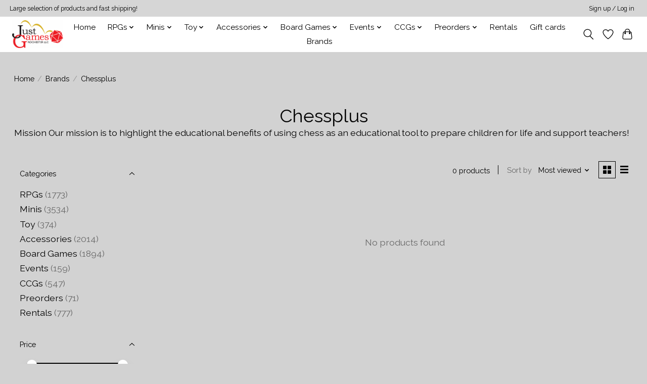

--- FILE ---
content_type: text/html;charset=utf-8
request_url: https://shop.justgamesrochester.com/brands/chessplus/
body_size: 11698
content:
<!DOCTYPE html>
<html lang="us">
  <head>
    <meta charset="utf-8"/>
<!-- [START] 'blocks/head.rain' -->
<!--

  (c) 2008-2026 Lightspeed Netherlands B.V.
  http://www.lightspeedhq.com
  Generated: 21-01-2026 @ 14:03:58

-->
<link rel="canonical" href="https://shop.justgamesrochester.com/brands/chessplus/"/>
<link rel="alternate" href="https://shop.justgamesrochester.com/index.rss" type="application/rss+xml" title="New products"/>
<meta name="robots" content="noodp,noydir"/>
<link href="https://g.page/justgamesrochester/review?mt" rel="publisher"/>
<meta property="og:url" content="https://shop.justgamesrochester.com/brands/chessplus/?source=facebook"/>
<meta property="og:site_name" content="Just Games"/>
<meta property="og:title" content="Chessplus"/>
<meta property="og:description" content="Mission Our mission is to highlight the educational benefits of using chess as an educational tool to prepare children for life and support teachers!"/>
<script src="https://www.powr.io/powr.js?external-type=lightspeed"></script>
<!--[if lt IE 9]>
<script src="https://cdn.shoplightspeed.com/assets/html5shiv.js?2025-02-20"></script>
<![endif]-->
<!-- [END] 'blocks/head.rain' -->
    
    
    <title>Chessplus - Just Games</title>
    <meta name="description" content="Mission Our mission is to highlight the educational benefits of using chess as an educational tool to prepare children for life and support teachers!" />
    <meta name="keywords" content="Chessplus, Board Games, Dungeons &amp; Dragons, D&amp;D, Dice, Warhammer, 40K" />
    <meta http-equiv="X-UA-Compatible" content="IE=edge">
    <meta name="viewport" content="width=device-width, initial-scale=1">
    <meta name="apple-mobile-web-app-capable" content="yes">
    <meta name="apple-mobile-web-app-status-bar-style" content="black">
    
    <script>document.getElementsByTagName("html")[0].className += " js";</script>

    <link rel="shortcut icon" href="https://cdn.shoplightspeed.com/shops/636564/themes/13296/v/305401/assets/favicon.png?20210809184905" type="image/x-icon" />
    <link href='//fonts.googleapis.com/css?family=Raleway:400,300,600&display=swap' rel='stylesheet' type='text/css'>
    <link href='//fonts.googleapis.com/css?family=Raleway:400,300,600&display=swap' rel='stylesheet' type='text/css'>
    <link rel="stylesheet" href="https://cdn.shoplightspeed.com/assets/gui-2-0.css?2025-02-20" />
    <link rel="stylesheet" href="https://cdn.shoplightspeed.com/assets/gui-responsive-2-0.css?2025-02-20" />
    <link id="lightspeedframe" rel="stylesheet" href="https://cdn.shoplightspeed.com/shops/636564/themes/13296/assets/style.css?2024061212061620210104183204" />
    <!-- browsers not supporting CSS variables -->
    <script>
      if(!('CSS' in window) || !CSS.supports('color', 'var(--color-var)')) {var cfStyle = document.getElementById('lightspeedframe');if(cfStyle) {var href = cfStyle.getAttribute('href');href = href.replace('style.css', 'style-fallback.css');cfStyle.setAttribute('href', href);}}
    </script>
    <link rel="stylesheet" href="https://cdn.shoplightspeed.com/shops/636564/themes/13296/assets/settings.css?2024061212061620210104183204" />
    <link rel="stylesheet" href="https://cdn.shoplightspeed.com/shops/636564/themes/13296/assets/custom.css?2024061212061620210104183204" />

    <script src="https://cdn.shoplightspeed.com/assets/jquery-3-7-1.js?2025-02-20"></script>
    <script src="https://cdn.shoplightspeed.com/assets/jquery-ui-1-14-1.js?2025-02-20"></script>

  </head>
  <body>
    
          <header class="main-header main-header--mobile js-main-header position-relative">
  <div class="main-header__top-section">
    <div class="main-header__nav-grid justify-between@md container max-width-lg text-xs padding-y-xxs">
      <div>Large selection of products and fast shipping!</div>
      <ul class="main-header__list flex-grow flex-basis-0 justify-end@md display@md">        
                
                        <li class="main-header__item"><a href="https://shop.justgamesrochester.com/account/" class="main-header__link" title="My account">Sign up / Log in</a></li>
      </ul>
    </div>
  </div>
  <div class="main-header__mobile-content container max-width-lg">
          <a href="https://shop.justgamesrochester.com/" class="main-header__logo" title="Just Games">
        <img src="https://cdn.shoplightspeed.com/shops/636564/themes/13296/v/305394/assets/logo.png?20210807180957" alt="Just Games">
              </a>
        
    <div class="flex items-center">
            <a href="https://shop.justgamesrochester.com/account/wishlist/" class="main-header__mobile-btn js-tab-focus">
        <svg class="icon" viewBox="0 0 24 25" fill="none"><title>Go to wishlist</title><path d="M11.3785 4.50387L12 5.42378L12.6215 4.50387C13.6598 2.96698 15.4376 1.94995 17.4545 1.94995C20.65 1.94995 23.232 4.49701 23.25 7.6084C23.2496 8.53335 22.927 9.71432 22.3056 11.056C21.689 12.3875 20.8022 13.8258 19.7333 15.249C17.6019 18.0872 14.7978 20.798 12.0932 22.4477L12 22.488L11.9068 22.4477C9.20215 20.798 6.3981 18.0872 4.26667 15.249C3.1978 13.8258 2.31101 12.3875 1.69437 11.056C1.07303 9.71436 0.750466 8.53342 0.75 7.60848C0.767924 4.49706 3.34993 1.94995 6.54545 1.94995C8.56242 1.94995 10.3402 2.96698 11.3785 4.50387Z" stroke="currentColor" stroke-width="1.5" fill="none"/></svg>
        <span class="sr-only">Wish List</span>
      </a>
            <button class="reset main-header__mobile-btn js-tab-focus" aria-controls="cartDrawer">
        <svg class="icon" viewBox="0 0 24 25" fill="none"><title>Toggle cart</title><path d="M2.90171 9.65153C3.0797 8.00106 4.47293 6.75 6.13297 6.75H17.867C19.527 6.75 20.9203 8.00105 21.0982 9.65153L22.1767 19.6515C22.3839 21.5732 20.8783 23.25 18.9454 23.25H5.05454C3.1217 23.25 1.61603 21.5732 1.82328 19.6515L2.90171 9.65153Z" stroke="currentColor" stroke-width="1.5" fill="none"/>
        <path d="M7.19995 9.6001V5.7001C7.19995 2.88345 9.4833 0.600098 12.3 0.600098C15.1166 0.600098 17.4 2.88345 17.4 5.7001V9.6001" stroke="currentColor" stroke-width="1.5" fill="none"/>
        <circle cx="7.19996" cy="10.2001" r="1.8" fill="currentColor"/>
        <ellipse cx="17.4" cy="10.2001" rx="1.8" ry="1.8" fill="currentColor"/></svg>
        <span class="sr-only">Cart</span>
              </button>

      <button class="reset anim-menu-btn js-anim-menu-btn main-header__nav-control js-tab-focus" aria-label="Toggle menu">
        <i class="anim-menu-btn__icon anim-menu-btn__icon--close" aria-hidden="true"></i>
      </button>
    </div>
  </div>

  <div class="main-header__nav" role="navigation">
    <div class="main-header__nav-grid justify-between@md container max-width-lg">
      <div class="main-header__nav-logo-wrapper flex-shrink-0">
        
                  <a href="https://shop.justgamesrochester.com/" class="main-header__logo" title="Just Games">
            <img src="https://cdn.shoplightspeed.com/shops/636564/themes/13296/v/305394/assets/logo.png?20210807180957" alt="Just Games">
                      </a>
              </div>
      
      <form action="https://shop.justgamesrochester.com/search/" method="get" role="search" class="padding-y-md hide@md">
        <label class="sr-only" for="searchInputMobile">Search</label>
        <input class="header-v3__nav-form-control form-control width-100%" value="" autocomplete="off" type="search" name="q" id="searchInputMobile" placeholder="Search...">
      </form>

      <ul class="main-header__list flex-grow flex-basis-0 flex-wrap justify-center@md">
        
                <li class="main-header__item">
          <a class="main-header__link" href="https://shop.justgamesrochester.com/">Home</a>
        </li>
        
                <li class="main-header__item js-main-nav__item">
          <a class="main-header__link js-main-nav__control" href="https://shop.justgamesrochester.com/rpgs/">
            <span>RPGs</span>            <svg class="main-header__dropdown-icon icon" viewBox="0 0 16 16"><polygon fill="currentColor" points="8,11.4 2.6,6 4,4.6 8,8.6 12,4.6 13.4,6 "></polygon></svg>                        <i class="main-header__arrow-icon" aria-hidden="true">
              <svg class="icon" viewBox="0 0 16 16">
                <g class="icon__group" fill="none" stroke="currentColor" stroke-linecap="square" stroke-miterlimit="10" stroke-width="2">
                  <path d="M2 2l12 12" />
                  <path d="M14 2L2 14" />
                </g>
              </svg>
            </i>
                        
          </a>
                    <ul class="main-header__dropdown">
            <li class="main-header__dropdown-item"><a href="https://shop.justgamesrochester.com/rpgs/" class="main-header__dropdown-link hide@md">All RPGs</a></li>
                        <li class="main-header__dropdown-item">
              <a class="main-header__dropdown-link" href="https://shop.justgamesrochester.com/rpgs/d-d/">
                D&amp;D
                                              </a>

                          </li>
                        <li class="main-header__dropdown-item">
              <a class="main-header__dropdown-link" href="https://shop.justgamesrochester.com/rpgs/indie-rpg/">
                Indie RPG
                                              </a>

                          </li>
                        <li class="main-header__dropdown-item">
              <a class="main-header__dropdown-link" href="https://shop.justgamesrochester.com/rpgs/other-rpgs/">
                Other RPGs
                                              </a>

                          </li>
                        <li class="main-header__dropdown-item">
              <a class="main-header__dropdown-link" href="https://shop.justgamesrochester.com/rpgs/rpg-extras/">
                RPG Extras
                                              </a>

                          </li>
                        <li class="main-header__dropdown-item">
              <a class="main-header__dropdown-link" href="https://shop.justgamesrochester.com/rpgs/rpg-miniatures/">
                RPG Miniatures
                                              </a>

                          </li>
                      </ul>
                  </li>
                <li class="main-header__item js-main-nav__item">
          <a class="main-header__link js-main-nav__control" href="https://shop.justgamesrochester.com/minis/">
            <span>Minis</span>            <svg class="main-header__dropdown-icon icon" viewBox="0 0 16 16"><polygon fill="currentColor" points="8,11.4 2.6,6 4,4.6 8,8.6 12,4.6 13.4,6 "></polygon></svg>                        <i class="main-header__arrow-icon" aria-hidden="true">
              <svg class="icon" viewBox="0 0 16 16">
                <g class="icon__group" fill="none" stroke="currentColor" stroke-linecap="square" stroke-miterlimit="10" stroke-width="2">
                  <path d="M2 2l12 12" />
                  <path d="M14 2L2 14" />
                </g>
              </svg>
            </i>
                        
          </a>
                    <ul class="main-header__dropdown">
            <li class="main-header__dropdown-item"><a href="https://shop.justgamesrochester.com/minis/" class="main-header__dropdown-link hide@md">All Minis</a></li>
                        <li class="main-header__dropdown-item">
              <a class="main-header__dropdown-link" href="https://shop.justgamesrochester.com/minis/40k/">
                40K
                                              </a>

                          </li>
                        <li class="main-header__dropdown-item">
              <a class="main-header__dropdown-link" href="https://shop.justgamesrochester.com/minis/age-of-sigmar/">
                Age of Sigmar
                                              </a>

                          </li>
                        <li class="main-header__dropdown-item">
              <a class="main-header__dropdown-link" href="https://shop.justgamesrochester.com/minis/blood-bowl/">
                Blood Bowl
                                              </a>

                          </li>
                        <li class="main-header__dropdown-item">
              <a class="main-header__dropdown-link" href="https://shop.justgamesrochester.com/minis/middle-earth/">
                Middle Earth
                                              </a>

                          </li>
                        <li class="main-header__dropdown-item js-main-nav__item position-relative">
              <a class="main-header__dropdown-link js-main-nav__control flex justify-between " href="https://shop.justgamesrochester.com/minis/paints-and-mini-supplies/">
                Paints and Mini Supplies
                <svg class="dropdown__desktop-icon icon" aria-hidden="true" viewBox="0 0 12 12"><polyline stroke-width="1" stroke="currentColor" fill="none" stroke-linecap="round" stroke-linejoin="round" points="3.5 0.5 9.5 6 3.5 11.5"></polyline></svg>                                <i class="main-header__arrow-icon" aria-hidden="true">
                  <svg class="icon" viewBox="0 0 16 16">
                    <g class="icon__group" fill="none" stroke="currentColor" stroke-linecap="square" stroke-miterlimit="10" stroke-width="2">
                      <path d="M2 2l12 12" />
                      <path d="M14 2L2 14" />
                    </g>
                  </svg>
                </i>
                              </a>

                            <ul class="main-header__dropdown">
                <li><a href="https://shop.justgamesrochester.com/minis/paints-and-mini-supplies/" class="main-header__dropdown-link hide@md">All Paints and Mini Supplies</a></li>
                                <li><a class="main-header__dropdown-link" href="https://shop.justgamesrochester.com/minis/paints-and-mini-supplies/vallejo/">Vallejo</a></li>
                                <li><a class="main-header__dropdown-link" href="https://shop.justgamesrochester.com/minis/paints-and-mini-supplies/reaper/">Reaper</a></li>
                                <li><a class="main-header__dropdown-link" href="https://shop.justgamesrochester.com/minis/paints-and-mini-supplies/citadel-paint/">Citadel Paint</a></li>
                                <li><a class="main-header__dropdown-link" href="https://shop.justgamesrochester.com/minis/paints-and-mini-supplies/wizkids/">Wizkids</a></li>
                                <li><a class="main-header__dropdown-link" href="https://shop.justgamesrochester.com/minis/paints-and-mini-supplies/army-painter/">Army Painter</a></li>
                                <li><a class="main-header__dropdown-link" href="https://shop.justgamesrochester.com/minis/paints-and-mini-supplies/duncan-rhodes-two-thin-coats/">Duncan Rhodes / Two Thin Coats</a></li>
                              </ul>
                          </li>
                        <li class="main-header__dropdown-item">
              <a class="main-header__dropdown-link" href="https://shop.justgamesrochester.com/minis/magazines-and-periodicals/">
                Magazines and Periodicals
                                              </a>

                          </li>
                        <li class="main-header__dropdown-item">
              <a class="main-header__dropdown-link" href="https://shop.justgamesrochester.com/minis/gw-codex/">
                GW Codex
                                              </a>

                          </li>
                        <li class="main-header__dropdown-item">
              <a class="main-header__dropdown-link" href="https://shop.justgamesrochester.com/minis/crisis-protocol/">
                Crisis Protocol
                                              </a>

                          </li>
                        <li class="main-header__dropdown-item">
              <a class="main-header__dropdown-link" href="https://shop.justgamesrochester.com/minis/battletech/">
                Battletech
                                              </a>

                          </li>
                        <li class="main-header__dropdown-item">
              <a class="main-header__dropdown-link" href="https://shop.justgamesrochester.com/minis/malifaux/">
                Malifaux
                                              </a>

                          </li>
                        <li class="main-header__dropdown-item">
              <a class="main-header__dropdown-link" href="https://shop.justgamesrochester.com/minis/shatterpoint/">
                Shatterpoint
                                              </a>

                          </li>
                        <li class="main-header__dropdown-item">
              <a class="main-header__dropdown-link" href="https://shop.justgamesrochester.com/minis/old-world/">
                Old World
                                              </a>

                          </li>
                      </ul>
                  </li>
                <li class="main-header__item js-main-nav__item">
          <a class="main-header__link js-main-nav__control" href="https://shop.justgamesrochester.com/toy/">
            <span>Toy</span>            <svg class="main-header__dropdown-icon icon" viewBox="0 0 16 16"><polygon fill="currentColor" points="8,11.4 2.6,6 4,4.6 8,8.6 12,4.6 13.4,6 "></polygon></svg>                        <i class="main-header__arrow-icon" aria-hidden="true">
              <svg class="icon" viewBox="0 0 16 16">
                <g class="icon__group" fill="none" stroke="currentColor" stroke-linecap="square" stroke-miterlimit="10" stroke-width="2">
                  <path d="M2 2l12 12" />
                  <path d="M14 2L2 14" />
                </g>
              </svg>
            </i>
                        
          </a>
                    <ul class="main-header__dropdown">
            <li class="main-header__dropdown-item"><a href="https://shop.justgamesrochester.com/toy/" class="main-header__dropdown-link hide@md">All Toy</a></li>
                        <li class="main-header__dropdown-item">
              <a class="main-header__dropdown-link" href="https://shop.justgamesrochester.com/toy/lego/">
                Lego
                                              </a>

                          </li>
                        <li class="main-header__dropdown-item js-main-nav__item position-relative">
              <a class="main-header__dropdown-link js-main-nav__control flex justify-between " href="https://shop.justgamesrochester.com/toy/puzzles/">
                Puzzles
                <svg class="dropdown__desktop-icon icon" aria-hidden="true" viewBox="0 0 12 12"><polyline stroke-width="1" stroke="currentColor" fill="none" stroke-linecap="round" stroke-linejoin="round" points="3.5 0.5 9.5 6 3.5 11.5"></polyline></svg>                                <i class="main-header__arrow-icon" aria-hidden="true">
                  <svg class="icon" viewBox="0 0 16 16">
                    <g class="icon__group" fill="none" stroke="currentColor" stroke-linecap="square" stroke-miterlimit="10" stroke-width="2">
                      <path d="M2 2l12 12" />
                      <path d="M14 2L2 14" />
                    </g>
                  </svg>
                </i>
                              </a>

                            <ul class="main-header__dropdown">
                <li><a href="https://shop.justgamesrochester.com/toy/puzzles/" class="main-header__dropdown-link hide@md">All Puzzles</a></li>
                                <li><a class="main-header__dropdown-link" href="https://shop.justgamesrochester.com/toy/puzzles/wooden/">Wooden</a></li>
                                <li><a class="main-header__dropdown-link" href="https://shop.justgamesrochester.com/toy/puzzles/under-100-pieces/">Under 100 pieces</a></li>
                                <li><a class="main-header__dropdown-link" href="https://shop.justgamesrochester.com/toy/puzzles/100-thru-400-pieces/">100 thru 400 pieces</a></li>
                                <li><a class="main-header__dropdown-link" href="https://shop.justgamesrochester.com/toy/puzzles/500-thru-900-pieces/">500 thru 900 pieces</a></li>
                                <li><a class="main-header__dropdown-link" href="https://shop.justgamesrochester.com/toy/puzzles/1000-and-above-pieces/">1000 and above pieces</a></li>
                                <li><a class="main-header__dropdown-link" href="https://shop.justgamesrochester.com/toy/puzzles/3d-puzzles/">3D puzzles</a></li>
                                <li><a class="main-header__dropdown-link" href="https://shop.justgamesrochester.com/toy/puzzles/mechanical-metal/">Mechanical/Metal</a></li>
                                <li><a class="main-header__dropdown-link" href="https://shop.justgamesrochester.com/toy/puzzles/puzzle-accessories/">Puzzle Accessories</a></li>
                              </ul>
                          </li>
                        <li class="main-header__dropdown-item">
              <a class="main-header__dropdown-link" href="https://shop.justgamesrochester.com/toy/sashibo/">
                Sashibo
                                              </a>

                          </li>
                        <li class="main-header__dropdown-item">
              <a class="main-header__dropdown-link" href="https://shop.justgamesrochester.com/toy/slinky/">
                Slinky
                                              </a>

                          </li>
                        <li class="main-header__dropdown-item">
              <a class="main-header__dropdown-link" href="https://shop.justgamesrochester.com/toy/nanoblock/">
                Nanoblock
                                              </a>

                          </li>
                        <li class="main-header__dropdown-item">
              <a class="main-header__dropdown-link" href="https://shop.justgamesrochester.com/toy/plush-figurine/">
                Plush/Figurine
                                              </a>

                          </li>
                      </ul>
                  </li>
                <li class="main-header__item js-main-nav__item">
          <a class="main-header__link js-main-nav__control" href="https://shop.justgamesrochester.com/accessories/">
            <span>Accessories</span>            <svg class="main-header__dropdown-icon icon" viewBox="0 0 16 16"><polygon fill="currentColor" points="8,11.4 2.6,6 4,4.6 8,8.6 12,4.6 13.4,6 "></polygon></svg>                        <i class="main-header__arrow-icon" aria-hidden="true">
              <svg class="icon" viewBox="0 0 16 16">
                <g class="icon__group" fill="none" stroke="currentColor" stroke-linecap="square" stroke-miterlimit="10" stroke-width="2">
                  <path d="M2 2l12 12" />
                  <path d="M14 2L2 14" />
                </g>
              </svg>
            </i>
                        
          </a>
                    <ul class="main-header__dropdown">
            <li class="main-header__dropdown-item"><a href="https://shop.justgamesrochester.com/accessories/" class="main-header__dropdown-link hide@md">All Accessories</a></li>
                        <li class="main-header__dropdown-item">
              <a class="main-header__dropdown-link" href="https://shop.justgamesrochester.com/accessories/ccg-sleeves/">
                CCG Sleeves
                                              </a>

                          </li>
                        <li class="main-header__dropdown-item">
              <a class="main-header__dropdown-link" href="https://shop.justgamesrochester.com/accessories/board-game-sleeves/">
                Board Game Sleeves
                                              </a>

                          </li>
                        <li class="main-header__dropdown-item js-main-nav__item position-relative">
              <a class="main-header__dropdown-link js-main-nav__control flex justify-between " href="https://shop.justgamesrochester.com/accessories/dice/">
                Dice
                <svg class="dropdown__desktop-icon icon" aria-hidden="true" viewBox="0 0 12 12"><polyline stroke-width="1" stroke="currentColor" fill="none" stroke-linecap="round" stroke-linejoin="round" points="3.5 0.5 9.5 6 3.5 11.5"></polyline></svg>                                <i class="main-header__arrow-icon" aria-hidden="true">
                  <svg class="icon" viewBox="0 0 16 16">
                    <g class="icon__group" fill="none" stroke="currentColor" stroke-linecap="square" stroke-miterlimit="10" stroke-width="2">
                      <path d="M2 2l12 12" />
                      <path d="M14 2L2 14" />
                    </g>
                  </svg>
                </i>
                              </a>

                            <ul class="main-header__dropdown">
                <li><a href="https://shop.justgamesrochester.com/accessories/dice/" class="main-header__dropdown-link hide@md">All Dice</a></li>
                                <li><a class="main-header__dropdown-link" href="https://shop.justgamesrochester.com/accessories/dice/polyhedral-7-sets/">Polyhedral 7 sets</a></li>
                                <li><a class="main-header__dropdown-link" href="https://shop.justgamesrochester.com/accessories/dice/d6-sets/">D6 sets</a></li>
                                <li><a class="main-header__dropdown-link" href="https://shop.justgamesrochester.com/accessories/dice/d10-sets/">D10 sets</a></li>
                                <li><a class="main-header__dropdown-link" href="https://shop.justgamesrochester.com/accessories/dice/metal-gemstone-sets/">Metal/Gemstone sets</a></li>
                              </ul>
                          </li>
                        <li class="main-header__dropdown-item">
              <a class="main-header__dropdown-link" href="https://shop.justgamesrochester.com/accessories/minis-accessories/">
                Mini&#039;s Accessories
                                              </a>

                          </li>
                        <li class="main-header__dropdown-item">
              <a class="main-header__dropdown-link" href="https://shop.justgamesrochester.com/accessories/deck-boxes/">
                Deck Boxes
                                              </a>

                          </li>
                        <li class="main-header__dropdown-item">
              <a class="main-header__dropdown-link" href="https://shop.justgamesrochester.com/accessories/dice-trays-and-towers/">
                Dice Trays and Towers
                                              </a>

                          </li>
                        <li class="main-header__dropdown-item">
              <a class="main-header__dropdown-link" href="https://shop.justgamesrochester.com/accessories/dice-bags/">
                Dice Bags
                                              </a>

                          </li>
                        <li class="main-header__dropdown-item">
              <a class="main-header__dropdown-link" href="https://shop.justgamesrochester.com/accessories/playmats/">
                Playmats
                                              </a>

                          </li>
                        <li class="main-header__dropdown-item">
              <a class="main-header__dropdown-link" href="https://shop.justgamesrochester.com/accessories/binders/">
                Binders
                                              </a>

                          </li>
                        <li class="main-header__dropdown-item">
              <a class="main-header__dropdown-link" href="https://shop.justgamesrochester.com/accessories/home-goods/">
                Home Goods
                                              </a>

                          </li>
                        <li class="main-header__dropdown-item">
              <a class="main-header__dropdown-link" href="https://shop.justgamesrochester.com/accessories/apparel/">
                Apparel
                                              </a>

                          </li>
                      </ul>
                  </li>
                <li class="main-header__item js-main-nav__item">
          <a class="main-header__link js-main-nav__control" href="https://shop.justgamesrochester.com/board-games/">
            <span>Board Games</span>            <svg class="main-header__dropdown-icon icon" viewBox="0 0 16 16"><polygon fill="currentColor" points="8,11.4 2.6,6 4,4.6 8,8.6 12,4.6 13.4,6 "></polygon></svg>                        <i class="main-header__arrow-icon" aria-hidden="true">
              <svg class="icon" viewBox="0 0 16 16">
                <g class="icon__group" fill="none" stroke="currentColor" stroke-linecap="square" stroke-miterlimit="10" stroke-width="2">
                  <path d="M2 2l12 12" />
                  <path d="M14 2L2 14" />
                </g>
              </svg>
            </i>
                        
          </a>
                    <ul class="main-header__dropdown">
            <li class="main-header__dropdown-item"><a href="https://shop.justgamesrochester.com/board-games/" class="main-header__dropdown-link hide@md">All Board Games</a></li>
                        <li class="main-header__dropdown-item">
              <a class="main-header__dropdown-link" href="https://shop.justgamesrochester.com/board-games/card-games/">
                Card Games
                                              </a>

                          </li>
                        <li class="main-header__dropdown-item">
              <a class="main-header__dropdown-link" href="https://shop.justgamesrochester.com/board-games/dice-games/">
                Dice Games
                                              </a>

                          </li>
                        <li class="main-header__dropdown-item">
              <a class="main-header__dropdown-link" href="https://shop.justgamesrochester.com/board-games/chess/">
                Chess
                                              </a>

                          </li>
                        <li class="main-header__dropdown-item">
              <a class="main-header__dropdown-link" href="https://shop.justgamesrochester.com/board-games/family/">
                Family
                                              </a>

                          </li>
                        <li class="main-header__dropdown-item">
              <a class="main-header__dropdown-link" href="https://shop.justgamesrochester.com/board-games/living-card-games/">
                Living Card Games
                                              </a>

                          </li>
                        <li class="main-header__dropdown-item">
              <a class="main-header__dropdown-link" href="https://shop.justgamesrochester.com/board-games/deckbuilders/">
                Deckbuilders
                                              </a>

                          </li>
                        <li class="main-header__dropdown-item">
              <a class="main-header__dropdown-link" href="https://shop.justgamesrochester.com/board-games/two-player/">
                Two-Player
                                              </a>

                          </li>
                        <li class="main-header__dropdown-item">
              <a class="main-header__dropdown-link" href="https://shop.justgamesrochester.com/board-games/wargame-strategy/">
                Wargame &amp; Strategy
                                              </a>

                          </li>
                        <li class="main-header__dropdown-item">
              <a class="main-header__dropdown-link" href="https://shop.justgamesrochester.com/board-games/cooperative/">
                Cooperative
                                              </a>

                          </li>
                        <li class="main-header__dropdown-item">
              <a class="main-header__dropdown-link" href="https://shop.justgamesrochester.com/board-games/dungeon-crawl-minis/">
                Dungeon Crawl &amp; Minis
                                              </a>

                          </li>
                        <li class="main-header__dropdown-item">
              <a class="main-header__dropdown-link" href="https://shop.justgamesrochester.com/board-games/party-games/">
                Party Games
                                              </a>

                          </li>
                        <li class="main-header__dropdown-item">
              <a class="main-header__dropdown-link" href="https://shop.justgamesrochester.com/board-games/star-wars/">
                Star Wars
                                              </a>

                          </li>
                      </ul>
                  </li>
                <li class="main-header__item js-main-nav__item">
          <a class="main-header__link js-main-nav__control" href="https://shop.justgamesrochester.com/events/">
            <span>Events</span>            <svg class="main-header__dropdown-icon icon" viewBox="0 0 16 16"><polygon fill="currentColor" points="8,11.4 2.6,6 4,4.6 8,8.6 12,4.6 13.4,6 "></polygon></svg>                        <i class="main-header__arrow-icon" aria-hidden="true">
              <svg class="icon" viewBox="0 0 16 16">
                <g class="icon__group" fill="none" stroke="currentColor" stroke-linecap="square" stroke-miterlimit="10" stroke-width="2">
                  <path d="M2 2l12 12" />
                  <path d="M14 2L2 14" />
                </g>
              </svg>
            </i>
                        
          </a>
                    <ul class="main-header__dropdown">
            <li class="main-header__dropdown-item"><a href="https://shop.justgamesrochester.com/events/" class="main-header__dropdown-link hide@md">All Events</a></li>
                        <li class="main-header__dropdown-item">
              <a class="main-header__dropdown-link" href="https://shop.justgamesrochester.com/events/game-swaps/">
                Game Swaps
                                              </a>

                          </li>
                        <li class="main-header__dropdown-item">
              <a class="main-header__dropdown-link" href="https://shop.justgamesrochester.com/events/youth-events/">
                Youth Events
                                              </a>

                          </li>
                        <li class="main-header__dropdown-item">
              <a class="main-header__dropdown-link" href="https://shop.justgamesrochester.com/events/classes/">
                Classes
                                              </a>

                          </li>
                        <li class="main-header__dropdown-item">
              <a class="main-header__dropdown-link" href="https://shop.justgamesrochester.com/events/free-rpg-day/">
                Free RPG Day
                                              </a>

                          </li>
                      </ul>
                  </li>
                <li class="main-header__item js-main-nav__item">
          <a class="main-header__link js-main-nav__control" href="https://shop.justgamesrochester.com/ccgs/">
            <span>CCGs</span>            <svg class="main-header__dropdown-icon icon" viewBox="0 0 16 16"><polygon fill="currentColor" points="8,11.4 2.6,6 4,4.6 8,8.6 12,4.6 13.4,6 "></polygon></svg>                        <i class="main-header__arrow-icon" aria-hidden="true">
              <svg class="icon" viewBox="0 0 16 16">
                <g class="icon__group" fill="none" stroke="currentColor" stroke-linecap="square" stroke-miterlimit="10" stroke-width="2">
                  <path d="M2 2l12 12" />
                  <path d="M14 2L2 14" />
                </g>
              </svg>
            </i>
                        
          </a>
                    <ul class="main-header__dropdown">
            <li class="main-header__dropdown-item"><a href="https://shop.justgamesrochester.com/ccgs/" class="main-header__dropdown-link hide@md">All CCGs</a></li>
                        <li class="main-header__dropdown-item js-main-nav__item position-relative">
              <a class="main-header__dropdown-link js-main-nav__control flex justify-between " href="https://shop.justgamesrochester.com/ccgs/magic-the-gathering/">
                Magic the Gathering
                <svg class="dropdown__desktop-icon icon" aria-hidden="true" viewBox="0 0 12 12"><polyline stroke-width="1" stroke="currentColor" fill="none" stroke-linecap="round" stroke-linejoin="round" points="3.5 0.5 9.5 6 3.5 11.5"></polyline></svg>                                <i class="main-header__arrow-icon" aria-hidden="true">
                  <svg class="icon" viewBox="0 0 16 16">
                    <g class="icon__group" fill="none" stroke="currentColor" stroke-linecap="square" stroke-miterlimit="10" stroke-width="2">
                      <path d="M2 2l12 12" />
                      <path d="M14 2L2 14" />
                    </g>
                  </svg>
                </i>
                              </a>

                            <ul class="main-header__dropdown">
                <li><a href="https://shop.justgamesrochester.com/ccgs/magic-the-gathering/" class="main-header__dropdown-link hide@md">All Magic the Gathering</a></li>
                                <li><a class="main-header__dropdown-link" href="https://shop.justgamesrochester.com/ccgs/magic-the-gathering/commander-sealed/">Commander Sealed</a></li>
                              </ul>
                          </li>
                        <li class="main-header__dropdown-item">
              <a class="main-header__dropdown-link" href="https://shop.justgamesrochester.com/ccgs/ccg-singles/">
                CCG: Singles
                                              </a>

                          </li>
                        <li class="main-header__dropdown-item">
              <a class="main-header__dropdown-link" href="https://shop.justgamesrochester.com/ccgs/pokemon/">
                Pokemon
                                              </a>

                          </li>
                        <li class="main-header__dropdown-item">
              <a class="main-header__dropdown-link" href="https://shop.justgamesrochester.com/ccgs/digimon/">
                Digimon
                                              </a>

                          </li>
                        <li class="main-header__dropdown-item">
              <a class="main-header__dropdown-link" href="https://shop.justgamesrochester.com/ccgs/battle-spirits/">
                Battle Spirits
                                              </a>

                          </li>
                        <li class="main-header__dropdown-item">
              <a class="main-header__dropdown-link" href="https://shop.justgamesrochester.com/ccgs/lorcana/">
                Lorcana
                                              </a>

                          </li>
                        <li class="main-header__dropdown-item">
              <a class="main-header__dropdown-link" href="https://shop.justgamesrochester.com/ccgs/keyforge/">
                Keyforge
                                              </a>

                          </li>
                        <li class="main-header__dropdown-item">
              <a class="main-header__dropdown-link" href="https://shop.justgamesrochester.com/ccgs/star-wars-unlimited/">
                Star Wars Unlimited
                                              </a>

                          </li>
                        <li class="main-header__dropdown-item">
              <a class="main-header__dropdown-link" href="https://shop.justgamesrochester.com/ccgs/altered/">
                Altered
                                              </a>

                          </li>
                        <li class="main-header__dropdown-item">
              <a class="main-header__dropdown-link" href="https://shop.justgamesrochester.com/ccgs/gundam/">
                Gundam
                                              </a>

                          </li>
                      </ul>
                  </li>
                <li class="main-header__item js-main-nav__item">
          <a class="main-header__link js-main-nav__control" href="https://shop.justgamesrochester.com/preorders/">
            <span>Preorders</span>            <svg class="main-header__dropdown-icon icon" viewBox="0 0 16 16"><polygon fill="currentColor" points="8,11.4 2.6,6 4,4.6 8,8.6 12,4.6 13.4,6 "></polygon></svg>                        <i class="main-header__arrow-icon" aria-hidden="true">
              <svg class="icon" viewBox="0 0 16 16">
                <g class="icon__group" fill="none" stroke="currentColor" stroke-linecap="square" stroke-miterlimit="10" stroke-width="2">
                  <path d="M2 2l12 12" />
                  <path d="M14 2L2 14" />
                </g>
              </svg>
            </i>
                        
          </a>
                    <ul class="main-header__dropdown">
            <li class="main-header__dropdown-item"><a href="https://shop.justgamesrochester.com/preorders/" class="main-header__dropdown-link hide@md">All Preorders</a></li>
                        <li class="main-header__dropdown-item">
              <a class="main-header__dropdown-link" href="https://shop.justgamesrochester.com/preorders/rpgs/">
                RPGs
                                              </a>

                          </li>
                        <li class="main-header__dropdown-item">
              <a class="main-header__dropdown-link" href="https://shop.justgamesrochester.com/preorders/minis/">
                Minis
                                              </a>

                          </li>
                        <li class="main-header__dropdown-item">
              <a class="main-header__dropdown-link" href="https://shop.justgamesrochester.com/preorders/board-games/">
                Board Games
                                              </a>

                          </li>
                        <li class="main-header__dropdown-item">
              <a class="main-header__dropdown-link" href="https://shop.justgamesrochester.com/preorders/ccg/">
                CCG
                                              </a>

                          </li>
                      </ul>
                  </li>
                <li class="main-header__item">
          <a class="main-header__link" href="https://shop.justgamesrochester.com/rentals/">
            Rentals                                    
          </a>
                  </li>
        
                <li class="main-header__item">
            <a class="main-header__link" href="https://shop.justgamesrochester.com/giftcard/" >Gift cards</a>
        </li>
        
        
                              <li class="main-header__item">
              <a class="main-header__link" href="https://shop.justgamesrochester.com/brands/">Brands</a>
            </li>
                  
                
        <li class="main-header__item hide@md">
          <ul class="main-header__list main-header__list--mobile-items">        
            
                                    <li class="main-header__item"><a href="https://shop.justgamesrochester.com/account/" class="main-header__link" title="My account">Sign up / Log in</a></li>
          </ul>
        </li>
        
      </ul>

      <ul class="main-header__list flex-shrink-0 justify-end@md display@md">
        <li class="main-header__item">
          
          <button class="reset switch-icon main-header__link main-header__link--icon js-toggle-search js-switch-icon js-tab-focus" aria-label="Toggle icon">
            <svg class="icon switch-icon__icon--a" viewBox="0 0 24 25"><title>Toggle search</title><path fill-rule="evenodd" clip-rule="evenodd" d="M17.6032 9.55171C17.6032 13.6671 14.267 17.0033 10.1516 17.0033C6.03621 17.0033 2.70001 13.6671 2.70001 9.55171C2.70001 5.4363 6.03621 2.1001 10.1516 2.1001C14.267 2.1001 17.6032 5.4363 17.6032 9.55171ZM15.2499 16.9106C13.8031 17.9148 12.0461 18.5033 10.1516 18.5033C5.20779 18.5033 1.20001 14.4955 1.20001 9.55171C1.20001 4.60787 5.20779 0.600098 10.1516 0.600098C15.0955 0.600098 19.1032 4.60787 19.1032 9.55171C19.1032 12.0591 18.0724 14.3257 16.4113 15.9507L23.2916 22.8311C23.5845 23.1239 23.5845 23.5988 23.2916 23.8917C22.9987 24.1846 22.5239 24.1846 22.231 23.8917L15.2499 16.9106Z" fill="currentColor"/></svg>

            <svg class="icon switch-icon__icon--b" viewBox="0 0 32 32"><title>Toggle search</title><g fill="none" stroke="currentColor" stroke-miterlimit="10" stroke-linecap="round" stroke-linejoin="round" stroke-width="2"><line x1="27" y1="5" x2="5" y2="27"></line><line x1="27" y1="27" x2="5" y2="5"></line></g></svg>
          </button>

        </li>
                <li class="main-header__item">
          <a href="https://shop.justgamesrochester.com/account/wishlist/" class="main-header__link main-header__link--icon">
            <svg class="icon" viewBox="0 0 24 25" fill="none"><title>Go to wishlist</title><path d="M11.3785 4.50387L12 5.42378L12.6215 4.50387C13.6598 2.96698 15.4376 1.94995 17.4545 1.94995C20.65 1.94995 23.232 4.49701 23.25 7.6084C23.2496 8.53335 22.927 9.71432 22.3056 11.056C21.689 12.3875 20.8022 13.8258 19.7333 15.249C17.6019 18.0872 14.7978 20.798 12.0932 22.4477L12 22.488L11.9068 22.4477C9.20215 20.798 6.3981 18.0872 4.26667 15.249C3.1978 13.8258 2.31101 12.3875 1.69437 11.056C1.07303 9.71436 0.750466 8.53342 0.75 7.60848C0.767924 4.49706 3.34993 1.94995 6.54545 1.94995C8.56242 1.94995 10.3402 2.96698 11.3785 4.50387Z" stroke="currentColor" stroke-width="1.5" fill="none"/></svg>
            <span class="sr-only">Wish List</span>
          </a>
        </li>
                <li class="main-header__item">
          <a href="#0" class="main-header__link main-header__link--icon" aria-controls="cartDrawer">
            <svg class="icon" viewBox="0 0 24 25" fill="none"><title>Toggle cart</title><path d="M2.90171 9.65153C3.0797 8.00106 4.47293 6.75 6.13297 6.75H17.867C19.527 6.75 20.9203 8.00105 21.0982 9.65153L22.1767 19.6515C22.3839 21.5732 20.8783 23.25 18.9454 23.25H5.05454C3.1217 23.25 1.61603 21.5732 1.82328 19.6515L2.90171 9.65153Z" stroke="currentColor" stroke-width="1.5" fill="none"/>
            <path d="M7.19995 9.6001V5.7001C7.19995 2.88345 9.4833 0.600098 12.3 0.600098C15.1166 0.600098 17.4 2.88345 17.4 5.7001V9.6001" stroke="currentColor" stroke-width="1.5" fill="none"/>
            <circle cx="7.19996" cy="10.2001" r="1.8" fill="currentColor"/>
            <ellipse cx="17.4" cy="10.2001" rx="1.8" ry="1.8" fill="currentColor"/></svg>
            <span class="sr-only">Cart</span>
                      </a>
        </li>
      </ul>
      
    	<div class="main-header__search-form bg">
        <form action="https://shop.justgamesrochester.com/search/" method="get" role="search" class="container max-width-lg">
          <label class="sr-only" for="searchInput">Search</label>
          <input class="header-v3__nav-form-control form-control width-100%" value="" autocomplete="off" type="search" name="q" id="searchInput" placeholder="Search...">
        </form>
      </div>
      
    </div>
  </div>
</header>

<div class="drawer dr-cart js-drawer" id="cartDrawer">
  <div class="drawer__content bg shadow-md flex flex-column" role="alertdialog" aria-labelledby="drawer-cart-title">
    <header class="flex items-center justify-between flex-shrink-0 padding-x-md padding-y-md">
      <h1 id="drawer-cart-title" class="text-base text-truncate">Shopping cart</h1>

      <button class="reset drawer__close-btn js-drawer__close js-tab-focus">
        <svg class="icon icon--xs" viewBox="0 0 16 16"><title>Close cart panel</title><g stroke-width="2" stroke="currentColor" fill="none" stroke-linecap="round" stroke-linejoin="round" stroke-miterlimit="10"><line x1="13.5" y1="2.5" x2="2.5" y2="13.5"></line><line x1="2.5" y1="2.5" x2="13.5" y2="13.5"></line></g></svg>
      </button>
    </header>

    <div class="drawer__body padding-x-md padding-bottom-sm js-drawer__body">
            <p class="margin-y-xxxl color-contrast-medium text-sm text-center">Your cart is currently empty</p>
          </div>

    <footer class="padding-x-md padding-y-md flex-shrink-0">
      <p class="text-sm text-center color-contrast-medium margin-bottom-sm">Safely pay with:</p>
      <p class="text-sm flex flex-wrap gap-xs text-xs@md justify-center">
                  <a href="https://shop.justgamesrochester.com/service/payment-methods/" title="Credit Card">
            <img src="https://cdn.shoplightspeed.com/assets/icon-payment-creditcard.png?2025-02-20" alt="Credit Card" height="16" />
          </a>
                  <a href="https://shop.justgamesrochester.com/service/payment-methods/" title="PayPal">
            <img src="https://cdn.shoplightspeed.com/assets/icon-payment-paypalcp.png?2025-02-20" alt="PayPal" height="16" />
          </a>
                  <a href="https://shop.justgamesrochester.com/service/payment-methods/" title="PayPal Pay Later">
            <img src="https://cdn.shoplightspeed.com/assets/icon-payment-paypallater.png?2025-02-20" alt="PayPal Pay Later" height="16" />
          </a>
                  <a href="https://shop.justgamesrochester.com/service/payment-methods/" title="Debit or Credit Card">
            <img src="https://cdn.shoplightspeed.com/assets/icon-payment-debitcredit.png?2025-02-20" alt="Debit or Credit Card" height="16" />
          </a>
              </p>
    </footer>
  </div>
</div>            <section class="collection-page__intro container max-width-lg">
  <div class="padding-y-lg">
    <nav class="breadcrumbs text-sm" aria-label="Breadcrumbs">
  <ol class="flex flex-wrap gap-xxs">
    <li class="breadcrumbs__item">
    	<a href="https://shop.justgamesrochester.com/" class="color-inherit text-underline-hover">Home</a>
      <span class="color-contrast-low margin-left-xxs" aria-hidden="true">/</span>
    </li>
        <li class="breadcrumbs__item">
            <a href="https://shop.justgamesrochester.com/brands/" class="color-inherit text-underline-hover">Brands</a>
      <span class="color-contrast-low margin-left-xxs" aria-hidden="true">/</span>
          </li>
        <li class="breadcrumbs__item" aria-current="page">
            Chessplus
          </li>
      </ol>
</nav>  </div>
  
  <h1 class="text-center">Chessplus</h1>

      <div class="text-component">
      <p>Mission Our mission is to highlight the educational benefits of using chess as an educational tool to prepare children for life and support teachers!</p>
    </div>
  </section>

<section class="collection-page__content padding-y-lg">
  <div class="container max-width-lg">
    <div class="margin-bottom-md hide@md no-js:is-hidden">
      <button class="btn btn--subtle width-100%" aria-controls="filter-panel">Show filters</button>
    </div>
  
    <div class="flex@md">
      <aside class="sidebar sidebar--collection-filters sidebar--colection-filters sidebar--static@md js-sidebar" data-static-class="sidebar--sticky-on-desktop" id="filter-panel" aria-labelledby="filter-panel-title">
        <div class="sidebar__panel">
          <header class="sidebar__header z-index-2">
            <h1 class="text-md text-truncate" id="filter-panel-title">Filters</h1>
      
            <button class="reset sidebar__close-btn js-sidebar__close-btn js-tab-focus">
              <svg class="icon" viewBox="0 0 16 16"><title>Close panel</title><g stroke-width="1" stroke="currentColor" fill="none" stroke-linecap="round" stroke-linejoin="round" stroke-miterlimit="10"><line x1="13.5" y1="2.5" x2="2.5" y2="13.5"></line><line x1="2.5" y1="2.5" x2="13.5" y2="13.5"></line></g></svg>
            </button>
          </header>
      		
          <form action="https://shop.justgamesrochester.com/brands/chessplus/" method="get" class="position-relative z-index-1">
            <input type="hidden" name="mode" value="grid" id="filter_form_mode" />
            <input type="hidden" name="limit" value="12" id="filter_form_limit" />
            <input type="hidden" name="sort" value="popular" id="filter_form_sort" />

            <ul class="accordion js-accordion">
                            <li class="accordion__item accordion__item--is-open js-accordion__item">
                <button class="reset accordion__header padding-y-sm padding-x-md padding-x-xs@md js-tab-focus" type="button">
                  <div>
                    <div class="text-sm@md">Categories</div>
                  </div>

                  <svg class="icon accordion__icon-arrow no-js:is-hidden" viewBox="0 0 16 16" aria-hidden="true">
                    <g class="icon__group" fill="none" stroke="currentColor" stroke-linecap="square" stroke-miterlimit="10">
                      <path d="M2 2l12 12" />
                      <path d="M14 2L2 14" />
                    </g>
                  </svg>
                </button>
            
                <div class="accordion__panel js-accordion__panel">
                  <div class="padding-top-xxxs padding-x-md padding-bottom-md padding-x-xs@md">
                    <ul class="filter__categories flex flex-column gap-xxs">
                                            <li class="filter-categories__item">
                        <a href="https://shop.justgamesrochester.com/rpgs/" class="color-inherit text-underline-hover">RPGs</a>
                                                <span class="filter-categories__count color-contrast-medium" aria-label="Contains  products">(1773)</span>
                        
                                              </li>
                                            <li class="filter-categories__item">
                        <a href="https://shop.justgamesrochester.com/minis/" class="color-inherit text-underline-hover">Minis</a>
                                                <span class="filter-categories__count color-contrast-medium" aria-label="Contains  products">(3534)</span>
                        
                                              </li>
                                            <li class="filter-categories__item">
                        <a href="https://shop.justgamesrochester.com/toy/" class="color-inherit text-underline-hover">Toy</a>
                                                <span class="filter-categories__count color-contrast-medium" aria-label="Contains  products">(374)</span>
                        
                                              </li>
                                            <li class="filter-categories__item">
                        <a href="https://shop.justgamesrochester.com/accessories/" class="color-inherit text-underline-hover">Accessories</a>
                                                <span class="filter-categories__count color-contrast-medium" aria-label="Contains  products">(2014)</span>
                        
                                              </li>
                                            <li class="filter-categories__item">
                        <a href="https://shop.justgamesrochester.com/board-games/" class="color-inherit text-underline-hover">Board Games</a>
                                                <span class="filter-categories__count color-contrast-medium" aria-label="Contains  products">(1894)</span>
                        
                                              </li>
                                            <li class="filter-categories__item">
                        <a href="https://shop.justgamesrochester.com/events/" class="color-inherit text-underline-hover">Events</a>
                                                <span class="filter-categories__count color-contrast-medium" aria-label="Contains  products">(159)</span>
                        
                                              </li>
                                            <li class="filter-categories__item">
                        <a href="https://shop.justgamesrochester.com/ccgs/" class="color-inherit text-underline-hover">CCGs</a>
                                                <span class="filter-categories__count color-contrast-medium" aria-label="Contains  products">(547)</span>
                        
                                              </li>
                                            <li class="filter-categories__item">
                        <a href="https://shop.justgamesrochester.com/preorders/" class="color-inherit text-underline-hover">Preorders</a>
                                                <span class="filter-categories__count color-contrast-medium" aria-label="Contains  products">(71)</span>
                        
                                              </li>
                                            <li class="filter-categories__item">
                        <a href="https://shop.justgamesrochester.com/rentals/" class="color-inherit text-underline-hover">Rentals</a>
                                                <span class="filter-categories__count color-contrast-medium" aria-label="Contains  products">(777)</span>
                        
                                              </li>
                                          </ul>
                  </div>
                </div>
              </li>
                            
                            
                          
              <li class="accordion__item accordion__item--is-open accordion__item--is-open js-accordion__item">
                <button class="reset accordion__header padding-y-sm padding-x-md padding-x-xs@md js-tab-focus" type="button">
                  <div>
                    <div class="text-sm@md">Price</div>
                  </div>

                  <svg class="icon accordion__icon-arrow no-js:is-hidden" viewBox="0 0 16 16" aria-hidden="true">
                    <g class="icon__group" fill="none" stroke="currentColor" stroke-linecap="square" stroke-miterlimit="10">
                      <path d="M2 2l12 12" />
                      <path d="M14 2L2 14" />
                    </g>
                  </svg>
                </button>
            
                <div class="accordion__panel js-accordion__panel">
                  <div class="padding-top-xxxs padding-x-md padding-bottom-md padding-x-xs@md flex justify-center">
                    <div class="slider slider--multi-value js-slider">
                      <div class="slider__range">
                        <label class="sr-only" for="slider-min-value">Price minimum value</label>
                        <input class="slider__input" type="range" id="slider-min-value" name="min" min="0" max="5" step="1" value="0" onchange="this.form.submit()">
                      </div>
                  
                      <div class="slider__range">
                        <label class="sr-only" for="slider-max-value"> Price maximum value</label>
                        <input class="slider__input" type="range" id="slider-max-value" name="max" min="0" max="5" step="1" value="5" onchange="this.form.submit()">
                      </div>
                  
                      <div class="margin-top-xs text-center text-sm" aria-hidden="true">
                        <span class="slider__value">$<span class="js-slider__value">0</span> - $<span class="js-slider__value">5</span></span>
                      </div>
                    </div>
                  </div>
                </div>
              </li>
          
            </ul>
          </form>
        </div>
      </aside>
      
      <main class="flex-grow padding-left-xl@md">
        <form action="https://shop.justgamesrochester.com/brands/chessplus/" method="get" class="flex gap-sm items-center justify-end margin-bottom-sm">
          <input type="hidden" name="min" value="0" id="filter_form_min" />
          <input type="hidden" name="max" value="5" id="filter_form_max" />
          <input type="hidden" name="brand" value="0" id="filter_form_brand" />
          <input type="hidden" name="limit" value="12" id="filter_form_limit" />
                    
          <p class="text-sm">0 products</p>

          <div class="separator"></div>

          <div class="flex items-baseline">
            <label class="text-sm color-contrast-medium margin-right-sm" for="select-sorting">Sort by</label>

            <div class="select inline-block js-select" data-trigger-class="reset text-sm text-underline-hover inline-flex items-center cursor-pointer js-tab-focus">
              <select name="sort" id="select-sorting" onchange="this.form.submit()">
                                  <option value="popular" selected="selected">Most viewed</option>
                                  <option value="newest">Newest products</option>
                                  <option value="lowest">Lowest price</option>
                                  <option value="highest">Highest price</option>
                                  <option value="asc">Name ascending</option>
                                  <option value="desc">Name descending</option>
                              </select>

              <svg class="icon icon--xxs margin-left-xxxs" aria-hidden="true" viewBox="0 0 16 16"><polygon fill="currentColor" points="8,11.4 2.6,6 4,4.6 8,8.6 12,4.6 13.4,6 "></polygon></svg>
            </div>
          </div>

          <div class="btns btns--radio btns--grid-layout js-grid-switch__controller">
            <div>
              <input type="radio" name="mode" id="radio-grid" value="grid" checked onchange="this.form.submit()">
              <label class="btns__btn btns__btn--icon" for="radio-grid">
                <svg class="icon icon--xs" viewBox="0 0 16 16">
                  <title>Grid view</title>
                  <g>
                    <path d="M6,0H1C0.4,0,0,0.4,0,1v5c0,0.6,0.4,1,1,1h5c0.6,0,1-0.4,1-1V1C7,0.4,6.6,0,6,0z"></path>
                    <path d="M15,0h-5C9.4,0,9,0.4,9,1v5c0,0.6,0.4,1,1,1h5c0.6,0,1-0.4,1-1V1C16,0.4,15.6,0,15,0z"></path>
                    <path d="M6,9H1c-0.6,0-1,0.4-1,1v5c0,0.6,0.4,1,1,1h5c0.6,0,1-0.4,1-1v-5C7,9.4,6.6,9,6,9z"></path>
                    <path d="M15,9h-5c-0.6,0-1,0.4-1,1v5c0,0.6,0.4,1,1,1h5c0.6,0,1-0.4,1-1v-5C16,9.4,15.6,9,15,9z"></path>
                  </g>
                </svg>
              </label>
            </div>

            <div>
              <input type="radio" name="mode" id="radio-list" value="list" onchange="this.form.submit()">
              <label class="btns__btn btns__btn--icon" for="radio-list">
                <svg class="icon icon--xs" viewBox="0 0 16 16">
                  <title>List view</title>
                  <g>
                    <rect width="16" height="3"></rect>
                    <rect y="6" width="16" height="3"></rect>
                    <rect y="12" width="16" height="3"></rect>
                  </g>
                </svg>
              </label>
            </div>
          </div>
        </form>

        <div>
                    <div class="margin-top-md padding-y-xl">
            <p class="color-contrast-medium text-center">No products found</p>
          </div>
                  </div>
      </main>
    </div>
  </div>
</section>


<section class="container max-width-lg">
  <div class="col-md-2 sidebar" role="complementary">

    			<div class="row" role="navigation" aria-label="Categories">
				<ul>
  				    				<li class="item">
              <span class="arrow"></span>
              <a href="https://shop.justgamesrochester.com/rpgs/" class="itemLink"  title="RPGs">
                RPGs               </a>

                  				</li>
  				    				<li class="item">
              <span class="arrow"></span>
              <a href="https://shop.justgamesrochester.com/minis/" class="itemLink"  title="Minis">
                Minis               </a>

                  				</li>
  				    				<li class="item">
              <span class="arrow"></span>
              <a href="https://shop.justgamesrochester.com/toy/" class="itemLink"  title="Toy">
                Toy               </a>

                  				</li>
  				    				<li class="item">
              <span class="arrow"></span>
              <a href="https://shop.justgamesrochester.com/accessories/" class="itemLink"  title="Accessories">
                Accessories               </a>

                  				</li>
  				    				<li class="item">
              <span class="arrow"></span>
              <a href="https://shop.justgamesrochester.com/board-games/" class="itemLink"  title="Board Games">
                Board Games               </a>

                  				</li>
  				    				<li class="item">
              <span class="arrow"></span>
              <a href="https://shop.justgamesrochester.com/events/" class="itemLink"  title="Events">
                Events               </a>

                  				</li>
  				    				<li class="item">
              <span class="arrow"></span>
              <a href="https://shop.justgamesrochester.com/ccgs/" class="itemLink"  title="CCGs">
                CCGs               </a>

                  				</li>
  				    				<li class="item">
              <span class="arrow"></span>
              <a href="https://shop.justgamesrochester.com/preorders/" class="itemLink"  title="Preorders">
                Preorders               </a>

                  				</li>
  				    				<li class="item">
              <span class="arrow"></span>
              <a href="https://shop.justgamesrochester.com/rentals/" class="itemLink"  title="Rentals">
                Rentals               </a>

                  				</li>
  				  			</ul>
      </div>
		  </div>
</section>      <footer class="main-footer border-top">
  <div class="container max-width-lg">

        <div class="main-footer__content padding-y-xl grid gap-md">
      <div class="col-8@lg">
        <div class="grid gap-md">
          <div class="col-6@xs col-3@md">
                        <img src="https://cdn.shoplightspeed.com/shops/636564/themes/13296/v/305394/assets/logo.png?20210807180957" class="footer-logo margin-bottom-md" alt="Just Games">
                        
            
            <div class="main-footer__social-list flex flex-wrap gap-sm text-sm@md">
                            <a class="main-footer__social-btn" href="https://www.instagram.com/justgamesrochester/" target="_blank">
                <svg class="icon" viewBox="0 0 16 16"><title>Follow us on Instagram</title><g><circle fill="currentColor" cx="12.145" cy="3.892" r="0.96"></circle> <path d="M8,12c-2.206,0-4-1.794-4-4s1.794-4,4-4s4,1.794,4,4S10.206,12,8,12z M8,6C6.897,6,6,6.897,6,8 s0.897,2,2,2s2-0.897,2-2S9.103,6,8,6z"></path> <path fill="currentColor" d="M12,16H4c-2.056,0-4-1.944-4-4V4c0-2.056,1.944-4,4-4h8c2.056,0,4,1.944,4,4v8C16,14.056,14.056,16,12,16z M4,2C3.065,2,2,3.065,2,4v8c0,0.953,1.047,2,2,2h8c0.935,0,2-1.065,2-2V4c0-0.935-1.065-2-2-2H4z"></path></g></svg>
              </a>
                            
                            <a class="main-footer__social-btn" href="https://www.facebook.com/justgamesrochester" target="_blank">
                <svg class="icon" viewBox="0 0 16 16"><title>Follow us on Facebook</title><g><path d="M16,8.048a8,8,0,1,0-9.25,7.9V10.36H4.719V8.048H6.75V6.285A2.822,2.822,0,0,1,9.771,3.173a12.2,12.2,0,0,1,1.791.156V5.3H10.554a1.155,1.155,0,0,0-1.3,1.25v1.5h2.219l-.355,2.312H9.25v5.591A8,8,0,0,0,16,8.048Z"></path></g></svg>
              </a>
                            
                            <a class="main-footer__social-btn" href="https://twitter.com/justgamesroc" target="_blank">
                <svg class="icon" viewBox="0 0 16 16"><title>Follow us on Twitter</title><g><path d="M16,3c-0.6,0.3-1.2,0.4-1.9,0.5c0.7-0.4,1.2-1,1.4-1.8c-0.6,0.4-1.3,0.6-2.1,0.8c-0.6-0.6-1.5-1-2.4-1 C9.3,1.5,7.8,3,7.8,4.8c0,0.3,0,0.5,0.1,0.7C5.2,5.4,2.7,4.1,1.1,2.1c-0.3,0.5-0.4,1-0.4,1.7c0,1.1,0.6,2.1,1.5,2.7 c-0.5,0-1-0.2-1.5-0.4c0,0,0,0,0,0c0,1.6,1.1,2.9,2.6,3.2C3,9.4,2.7,9.4,2.4,9.4c-0.2,0-0.4,0-0.6-0.1c0.4,1.3,1.6,2.3,3.1,2.3 c-1.1,0.9-2.5,1.4-4.1,1.4c-0.3,0-0.5,0-0.8,0c1.5,0.9,3.2,1.5,5,1.5c6,0,9.3-5,9.3-9.3c0-0.1,0-0.3,0-0.4C15,4.3,15.6,3.7,16,3z"></path></g></svg>
              </a>
                            
                      
                          </div>
          </div>

                              <div class="col-6@xs col-3@md">
            <h4 class="margin-bottom-xs text-md@md">Categories</h4>
            <ul class="grid gap-xs text-sm@md">
                            <li><a class="main-footer__link" href="https://shop.justgamesrochester.com/rpgs/">RPGs</a></li>
                            <li><a class="main-footer__link" href="https://shop.justgamesrochester.com/minis/">Minis</a></li>
                            <li><a class="main-footer__link" href="https://shop.justgamesrochester.com/toy/">Toy</a></li>
                            <li><a class="main-footer__link" href="https://shop.justgamesrochester.com/accessories/">Accessories</a></li>
                            <li><a class="main-footer__link" href="https://shop.justgamesrochester.com/board-games/">Board Games</a></li>
                            <li><a class="main-footer__link" href="https://shop.justgamesrochester.com/events/">Events</a></li>
                            <li><a class="main-footer__link" href="https://shop.justgamesrochester.com/ccgs/">CCGs</a></li>
                            <li><a class="main-footer__link" href="https://shop.justgamesrochester.com/preorders/">Preorders</a></li>
                            <li><a class="main-footer__link" href="https://shop.justgamesrochester.com/rentals/">Rentals</a></li>
                          </ul>
          </div>
          					
                    <div class="col-6@xs col-3@md">
            <h4 class="margin-bottom-xs text-md@md">My account</h4>
            <ul class="grid gap-xs text-sm@md">
              
                                                <li><a class="main-footer__link" href="https://shop.justgamesrochester.com/account/" title="Register">Register</a></li>
                                                                <li><a class="main-footer__link" href="https://shop.justgamesrochester.com/account/orders/" title="My orders">My orders</a></li>
                                                                                              <li><a class="main-footer__link" href="https://shop.justgamesrochester.com/account/wishlist/" title="My wishlist">My wishlist</a></li>
                                                                        </ul>
          </div>

                    <div class="col-6@xs col-3@md">
            <h4 class="margin-bottom-xs text-md@md">Information</h4>
            <ul class="grid gap-xs text-sm@md">
                            <li>
                <a class="main-footer__link" href="https://shop.justgamesrochester.com/service/about/" title="About us" >
                  About us
                </a>
              </li>
            	              <li>
                <a class="main-footer__link" href="https://shop.justgamesrochester.com/service/general-terms-conditions/" title="General terms &amp; conditions" >
                  General terms &amp; conditions
                </a>
              </li>
            	              <li>
                <a class="main-footer__link" href="https://shop.justgamesrochester.com/service/privacy-policy/" title="Privacy policy" >
                  Privacy policy
                </a>
              </li>
            	              <li>
                <a class="main-footer__link" href="https://shop.justgamesrochester.com/service/payment-methods/" title="Payment methods" >
                  Payment methods
                </a>
              </li>
            	              <li>
                <a class="main-footer__link" href="https://shop.justgamesrochester.com/service/shipping-returns/" title="Shipping &amp; returns" >
                  Shipping &amp; returns
                </a>
              </li>
            	              <li>
                <a class="main-footer__link" href="https://shop.justgamesrochester.com/service/" title="Customer support" >
                  Customer support
                </a>
              </li>
            	              <li>
                <a class="main-footer__link" href="https://shop.justgamesrochester.com/sitemap/" title="Sitemap" >
                  Sitemap
                </a>
              </li>
            	            </ul>
          </div>
        </div>
      </div>
      
                  <form id="formNewsletter" action="https://shop.justgamesrochester.com/account/newsletter/" method="post" class="newsletter col-4@lg">
        <input type="hidden" name="key" value="70a9093cf44207181749cf76ac022e7f" />
        <div class="max-width-xxs">
          <div class="text-component margin-bottom-sm">
            <h4 class="text-md@md">Subscribe to our newsletter</h4>
                     </div>

          <div class="grid gap-xxxs text-sm@md">
            <input class="form-control col min-width-0" type="email" name="email" placeholder="Your email address" aria-label="E-mail">
            <button type="submit" class="btn btn--primary col-content">Subscribe</button>
          </div>
        </div>
      </form>
          </div>
  </div>

    <div class="main-footer__colophon border-top padding-y-md">
    <div class="container max-width-lg">
      <div class="flex flex-column items-center gap-sm flex-row@md justify-between@md">
        <div class="powered-by">
          <p class="text-sm text-xs@md">© Copyright 2026 Just Games
                    	- Powered by
          	          		<a href="http://www.lightspeedhq.com" title="Lightspeed" target="_blank" aria-label="Powered by Lightspeed">Lightspeed</a>
          		          	          </p>
        </div>
  
        <div class="flex items-center">
                    
          <div class="payment-methods">
            <p class="text-sm flex flex-wrap gap-xs text-xs@md">
                              <a href="https://shop.justgamesrochester.com/service/payment-methods/" title="Credit Card" class="payment-methods__item">
                  <img src="https://cdn.shoplightspeed.com/assets/icon-payment-creditcard.png?2025-02-20" alt="Credit Card" height="16" />
                </a>
                              <a href="https://shop.justgamesrochester.com/service/payment-methods/" title="PayPal" class="payment-methods__item">
                  <img src="https://cdn.shoplightspeed.com/assets/icon-payment-paypalcp.png?2025-02-20" alt="PayPal" height="16" />
                </a>
                              <a href="https://shop.justgamesrochester.com/service/payment-methods/" title="PayPal Pay Later" class="payment-methods__item">
                  <img src="https://cdn.shoplightspeed.com/assets/icon-payment-paypallater.png?2025-02-20" alt="PayPal Pay Later" height="16" />
                </a>
                              <a href="https://shop.justgamesrochester.com/service/payment-methods/" title="Debit or Credit Card" class="payment-methods__item">
                  <img src="https://cdn.shoplightspeed.com/assets/icon-payment-debitcredit.png?2025-02-20" alt="Debit or Credit Card" height="16" />
                </a>
                          </p>
          </div>
          
          <ul class="main-footer__list flex flex-grow flex-basis-0 justify-end@md">        
            
                      </ul>
        </div>
      </div>
    </div>
  </div>
</footer>        <!-- [START] 'blocks/body.rain' -->
<script>
(function () {
  var s = document.createElement('script');
  s.type = 'text/javascript';
  s.async = true;
  s.src = 'https://shop.justgamesrochester.com/services/stats/pageview.js';
  ( document.getElementsByTagName('head')[0] || document.getElementsByTagName('body')[0] ).appendChild(s);
})();
</script>
  <script>(function(){var s=document.createElement('script'); var h=document.querySelector('head') || document.body; s.src='https://acsbapp.com/apps/app/dist/js/app.js'; s.async=true; s.onload=function(){acsbJS.init({statementLink : '', footerHtml : '', hideMobile : false, hideTrigger : false, disableBgProcess : false, language : 'en', position : 'right', leadColor : '#146ff8', triggerColor : '#146ff8', triggerRadius : '50%', triggerPositionX : 'right', triggerPositionY : 'bottom', triggerIcon : 'people', triggerSize : 'medium', triggerOffsetX : 20, triggerOffsetY : 20, mobile :{triggerSize : 'small', triggerPositionX : 'right', triggerPositionY : 'bottom', triggerOffsetX : 10, triggerOffsetY : 0, triggerRadius : '50%'}});}; h.appendChild(s);})();</script>
<script>
(function () {
  var s = document.createElement('script');
  s.type = 'text/javascript';
  s.async = true;
  s.src = 'https://chimpstatic.com/mcjs-connected/js/users/2dc7bb4506b4f88b4dca9675e/3f4d2b243119eaab843ec78cb.js';
  ( document.getElementsByTagName('head')[0] || document.getElementsByTagName('body')[0] ).appendChild(s);
})();
</script>
<!-- [END] 'blocks/body.rain' -->
    
    <script>
    	var viewOptions = 'View options';
    </script>
		
    <script src="https://cdn.shoplightspeed.com/shops/636564/themes/13296/assets/scripts-min.js?2024061212061620210104183204"></script>
    <script src="https://cdn.shoplightspeed.com/assets/gui.js?2025-02-20"></script>
    <script src="https://cdn.shoplightspeed.com/assets/gui-responsive-2-0.js?2025-02-20"></script>
  <script>(function(){function c(){var b=a.contentDocument||a.contentWindow.document;if(b){var d=b.createElement('script');d.innerHTML="window.__CF$cv$params={r:'9c175bac390fcf88',t:'MTc2OTAwNDIzOC4wMDAwMDA='};var a=document.createElement('script');a.nonce='';a.src='/cdn-cgi/challenge-platform/scripts/jsd/main.js';document.getElementsByTagName('head')[0].appendChild(a);";b.getElementsByTagName('head')[0].appendChild(d)}}if(document.body){var a=document.createElement('iframe');a.height=1;a.width=1;a.style.position='absolute';a.style.top=0;a.style.left=0;a.style.border='none';a.style.visibility='hidden';document.body.appendChild(a);if('loading'!==document.readyState)c();else if(window.addEventListener)document.addEventListener('DOMContentLoaded',c);else{var e=document.onreadystatechange||function(){};document.onreadystatechange=function(b){e(b);'loading'!==document.readyState&&(document.onreadystatechange=e,c())}}}})();</script><script defer src="https://static.cloudflareinsights.com/beacon.min.js/vcd15cbe7772f49c399c6a5babf22c1241717689176015" integrity="sha512-ZpsOmlRQV6y907TI0dKBHq9Md29nnaEIPlkf84rnaERnq6zvWvPUqr2ft8M1aS28oN72PdrCzSjY4U6VaAw1EQ==" data-cf-beacon='{"rayId":"9c175bac390fcf88","version":"2025.9.1","serverTiming":{"name":{"cfExtPri":true,"cfEdge":true,"cfOrigin":true,"cfL4":true,"cfSpeedBrain":true,"cfCacheStatus":true}},"token":"8247b6569c994ee1a1084456a4403cc9","b":1}' crossorigin="anonymous"></script>
</body>
</html>

--- FILE ---
content_type: text/javascript;charset=utf-8
request_url: https://shop.justgamesrochester.com/services/stats/pageview.js
body_size: -412
content:
// SEOshop 21-01-2026 14:03:59